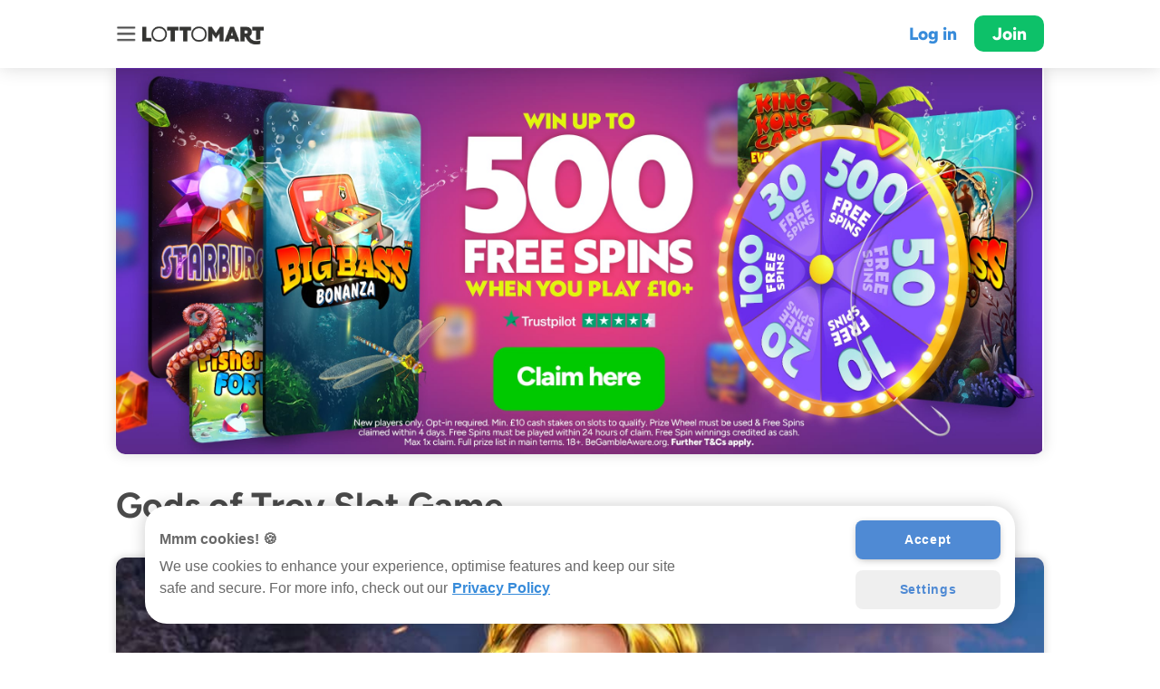

--- FILE ---
content_type: text/html
request_url: https://lottomart.com/en-gb/games/gods-of-troy
body_size: 9192
content:

<!doctype html>
<html lang="en-gb">

<head>

    <title>Gods of Troy Slot | Play Online at Lottomart Games   </title>

	<meta charset="utf-8">
	<meta property="og:image" content="https://storage.googleapis.com/kickthe/assets/images/seo/home/og-image.jpg" >
	<meta property="og:type" content="website" >
	<meta property="og:site_name" content="Lottomart" >
	<meta name="google-site-verification" content="yYfvMYqiVwUwtlKw0LPWRxGx_gmXN7a2OlQ-sTPwc-4" >
	<meta name="viewport" content="width=device-width, initial-scale=1.0, viewport-fit=cover" user-scalable="no" >
	<meta name="HandheldFriendly" content="True" >
	<meta property="og:title" content="Play Gods of Troy Slot | Online Slots | Lottomart Games   " >
	<meta name="description" content="Play Gods of Troy at Lottomart™! New players can spin our Prize Wheel to win up to 500 Free Spins ✅ Enjoy 4,000+ Games ✅ Play safely ✅." >
	<meta name="robots" content="index, follow" >
	<meta property="og:url" content="https://lottomart.com/en-gb/games/gods-of-troy" >
	<meta property="og:description" content="Play Gods of Troy at Lottomart™! New players can spin our Prize Wheel to win up to 500 Free Spins ✅ Enjoy 4,000+ Games ✅ Play safely ✅." >
	<meta name="facebook-domain-verification" content="rhzd26l0toph79elhgmp4zbsp7ivrr" >



    <link rel="canonical" href="https://lottomart.com/en-gb/games/gods-of-troy"> 
	<link rel="manifest" href="/en-gb/manifest.json">
	<link rel="shortcut icon" href="https://storage.googleapis.com/kickthe/assets/images/seo/icons/lottomart-favicon.png" type="image/png" />
	<link rel="stylesheet" href="/en-gb/style.min.css" type="text/css">

	<script async language="javascript" src="/en-gb/script.min.js"></script>
    
<!-- OneTrust Cookies Consent Notice start for lottomart.com -->
<script type="text/javascript" src="https://cdn.cookielaw.org/consent/019686a2-8885-754b-bd51-3cb2dd60ffef/OtAutoBlock.js" ></script>
<script src="https://cdn.cookielaw.org/scripttemplates/otSDKStub.js"  type="text/javascript" charset="UTF-8" data-domain-script="019686a2-8885-754b-bd51-3cb2dd60ffef" ></script>
<script type="text/javascript">
function OptanonWrapper() { }
</script>
<!-- OneTrust Cookies Consent Notice end for lottomart.com -->
    <!-- Google Tag Manager -->
    <script>

        const gPID = 'GTM-W2JFZ2M';
        const gBID = 'GTM-WSMML8G';
        var gID = (window.location.hostname == 'lottomart.com' || window.location.hostname == 'www.lottomart.com')? gPID : gBID;

        (function(w, d, s, l, i) {
            w[l] = w[l] || [];
            w[l].push({'gtm.start': new Date().getTime(),
                event: 'gtm.js'
            });
            var f = d.getElementsByTagName(s)[0],
                j = d.createElement(s),
                dl = l != 'dataLayer' ? ' & l = '+l : '';
            j.async = true;
            j.src = 'https://www.googletagmanager.com/gtm.js?id='+i+dl;f.parentNode.insertBefore(j,f);
        })(window, document, 'script', 'dataLayer', gID);

    </script>
    <!-- End Google Tag Manager -->        
    <!-- Facebook Pixel Code -->
    <script>
        ! function(f, b, e, v, n, t, s) {
            if (f.fbq) return;
            n = f.fbq = function() {
                n.callMethod ?
                    n.callMethod.apply(n, arguments) : n.queue.push(arguments)
            };
            if (!f._fbq) f._fbq = n;
            n.push = n;
            n.loaded = !0;
            n.version = '2.0';
            n.queue = [];
            t = b.createElement(e);
            t.async = !0;
            t.src = v;
            s = b.getElementsByTagName(e)[0];
            s.parentNode.insertBefore(t, s)
        }(window, document, 'script',
            'https://connect.facebook.net/en_US/fbevents.js');
        fbq('init', '354697741946713');
        fbq('track', 'PageView');
    </script>
    <noscript>
        <img height="1" width="1" src="https://www.facebook.com/tr?id=354697741946713&ev=PageView
            &noscript=1" />
    </noscript>
    <!-- End Facebook Pixel Code -->
<!-- Adalyser -->
<script>
	(function(clientId) {
		if(window["__adal_disable_" + clientId]) { return; }
		(function(windowAlias, documentAlias, trackerName) {
			if (!windowAlias[trackerName]) {
				windowAlias.GlobalAdalyserNamespace = windowAlias.GlobalAdalyserNamespace
						|| [];
				windowAlias.GlobalAdalyserNamespace.push(trackerName);
				windowAlias[trackerName] = function() {
					(windowAlias[trackerName].q = windowAlias[trackerName].q || []).push(arguments)
				};
				windowAlias[trackerName].q = windowAlias[trackerName].q || [];
				var nel = documentAlias.createElement("script"),
					fel = documentAlias.getElementsByTagName("script")[0];
				nel.async = 1;
				nel.src = "//c0.adalyser.com/adalyser.js?cid=" + clientId;
				fel.parentNode.insertBefore(nel, fel)
			}
		}(window, document, "adalyserTracker"));
		window.adalyserTracker("create", {
			campaignCookieTimeout: 15552000,
			conversionCookieTimeout: 604800,
			clientId: clientId,
			trafficSourceInternalReferrers: [
				"^(.*\\.)?lottomart.*$"
			]
		});
		window.adalyserTracker("trackSession", "lce1");
	})("lottomart");
</script>
<!-- END Adalyser -->
<!-- Amplitude -->
<script>
    // Wait for the DOM to be fully loaded before initializing Amplitude
    document.addEventListener('DOMContentLoaded', async () => {
        try {
            await loadAmplitude();
            initApp();
        } catch (error) {
            console.error(error);
        }
    });

    // Function to load the Amplitude script asynchronously
    const loadAmplitude = async () => {
        return new Promise((resolve, reject) => {
            const script = document.createElement('script');
            script.type = 'text/javascript';
            script.async = true;
            script.src = 'https://cdn.amplitude.com/libs/amplitude-8.4.0-min.gz.js';
            script.crossOrigin = 'anonymous';
            script.onload = resolve;
            script.onerror = () => reject(new Error('Failed to load Amplitude script'));
            document.head.appendChild(script);
        });
    };

    // Function to initialize the application and set up event logging
    const initApp = () => {
        // Initialize Amplitude with the API key
        amplitude.getInstance().init('755f20a179afa0a6a7f2626c751b897b');
        
        // Log PAGE_VISIT event
        logPageVisit();

        // Attach event listeners to elements with data-event attribute
        const buttons = document.querySelectorAll('a[data-event]');
        buttons.forEach(button => {
            button.addEventListener('click', handleButtonClick);
        });
    };

    // Function to log a PAGE_VISIT event
    const logPageVisit = () => {
        const fullUrl = window.location.href;
        const urlObject = new URL(fullUrl);
        
    	// Extract pathname and remove leading and trailing slashes
    	const pageUrl = urlObject.pathname.replace(/^\/|\/$/g, '');
        const pageType = fullUrl.includes('promo') ? 'promo' : 'seo';
        const utmParams = extractUTMParameters(fullUrl);
        const referringDomain = document.referrer ? new URL(document.referrer).hostname : 'direct';
        const referringPage = document.referrer || 'direct';

        // Create an object with event properties
        const eventProperties = {
            page_type: pageType,
            page_url: pageUrl,
            ...utmParams,
            referring_domain: referringDomain,
            referring_page: referringPage
        };

        // Log the PAGE_VISIT event to Amplitude
        logEvent('PAGE_VISIT', eventProperties);
    };

    // Function to log events to Amplitude
    const logEvent = (eventName, eventData = {}) => {
        amplitude.getInstance().logEvent(eventName, eventData);
    };

    // Function to handle button clicks and log events
    const handleButtonClick = (event) => {
        const button = event.currentTarget;
        const eventName = button.getAttribute('data-event');
        if (eventName) {
            const href = button.getAttribute('href');
            const utmParams = extractUTMParameters(href);
            logEvent(eventName, utmParams);
        }
    };

    // Function to extract UTM parameters from a URL
    const extractUTMParameters = (url) => {
        const urlParams = new URLSearchParams(url.split('?')[1]);
        const utmParams = {};
        const paramNames = [
            'utm_source', 'utm_medium', 'utm_campaign', 'utm_term', 'utm_content', 'utm_other', 'utm_set',
            'inbound_referrer', 'version', 'showIgnore'
        ];
        paramNames.forEach(param => {
            if (urlParams.has(param)) {
                utmParams[param] = urlParams.get(param);
            }
        });
        return utmParams;
    };
</script>
<!-- END Amplitude -->

    
<!-- SEO_Ahrefs -->
<script>
(function (w, d, t, src, key) {
  var script = d.createElement(t);
  script.src = src;
  script.async = true;
  script.setAttribute('data-key', key);
  var firstScript = d.getElementsByTagName(t)[0];
  firstScript.parentNode.insertBefore(script, firstScript);
})(window, document, 'script', 'https://analytics.ahrefs.com/analytics.js', 'yR264UWQR+QUkXI412+FAg');
</script>
<!-- End SEO_Ahrefs -->    
<!-- SEO_amazon Amazon Advertising Code with PageView-->
<script>
!function(w,d,s,t,a){if(w.amzn)return;w.amzn=a=function(){w.amzn.q.push([arguments,(new Date).getTime()])};a.q=[];a.version="0.0";s=d.createElement("script");s.src="https://c.amazon-adsystem.com/aat/amzn.js";s.id="amzn-pixel";s.async=true;t=d.getElementsByTagName("script")[0];t.parentNode.insertBefore(s,t)}(window,document);
amzn("setRegion", "EU");
amzn("addTag", "f9f04591-61eb-40cd-a18f-1ee062f0aa8a");
amzn("trackEvent", "PageView");
</script>
<!-- END SEO_amazon Amazon Advertising Code with PageView-->    
<!-- TrafficGuard Integration -->
<script>
    var dataTrafficGuard = dataTrafficGuard || [];
    dataTrafficGuard.push(['property_group_id', 'tg-g-021031-001']);
    dataTrafficGuard.push(['event','pageview']);
    (function() {var tg = document.createElement('script'); tg.type = 'text/javascript'; tg.async = true; tg.src = '//tgtag.io/tg.js?pid=tg-g-021031-001';var s = document.getElementsByTagName('script')[0];s.parentNode.insertBefore(tg, s);})();
</script>
<noscript><img src="//p.tgtag.io/event?property_group_id=tg-g-021031-001&event_name=pageview&no_script=1" width="1" height="1" border="0"/></noscript>
<!-- TrafficGuard End-->
</head>

<body>


<nav id="nav">
    <div class="wrap">

        <details open>
            <summary>Games</summary>
            <div class="links">
                <div><a href="/en-gb/slots" data-append="true" data-utm="true">Slots</a></div>
                <div><a href="/en-gb/live-casino" data-append="true" data-utm="true">Live Casino</a></div>
                <div><a href="/en-gb/live-casino-game-shows" data-append="true" data-utm="true">Live Game Shows</a></div>
                <div><a href="/en-gb/table" data-append="true" data-utm="true">Table Games</a></div>
                <div><a href="/en-gb/roulette" data-append="true" data-utm="true">Roulette</a></div>
                <div><a href="/en-gb/blackjack" data-append="true" data-utm="true">Blackjack</a></div>
                <div><a href="/en-gb/baccarat" data-append="true" data-utm="true">Baccarat</a></div>
                <div><a href="/en-gb/megaways" data-append="true" data-utm="true">Megaways</a></div>
                <div><a href="/en-gb/jackpot-king-slot-games" data-append="true" data-utm="true">Jackpot King</a></div>
                <div><a href="/en-gb/rapid-fire-jackpot-slots" data-append="true" data-utm="true">Rapid Fire</a></div>
                <div><a href="/en-gb/lotsaloot-jackpot-slots" data-append="true" data-utm="true">Lotsaloot</a></div>
                <div><a href="/en-gb/slingo" data-append="true" data-utm="true">Slingo</a></div>
                <div><a href="/en-gb/crash-games" data-append="true" data-utm="true">Crash Games</a></div>
                <div><a href="/en-gb/jackpots" data-append="true" data-utm="true">Jackpots</a></div>
                <div><a href="/en-gb/instants" data-append="true" data-utm="true">Instants</a></div>
                <div><a href="/en-gb/new" data-append="true" data-utm="true">New</a></div>
                <div><a href="/en-gb/online-casino" data-append="true" data-utm="true">Online Casino</a></div>
                <div><a href="/en-gb/games" data-append="true" data-utm="true">All Games</a></div>
            </div>
        </details>
        
<details open>
    <summary>Lotteries</summary>
    <div class="links">

        <div><a href="/en-gb/lotto" data-append="true"
                data-utm="true">Online Lotto</a></div>

            <div><a href="/en-gb/lotto/cash4life" data-append="true"
                    data-utm="true">Cash4Life</a></div>
            <div><a href="/en-gb/lotto/eurojackpot" data-append="true"
                    data-utm="true">EuroJackpot</a></div>
            <div><a href="/en-gb/lotto/euromillions" data-append="true"
                    data-utm="true">EuroMillions</a></div>
            <div><a href="/en-gb/lotto/irish-lotto" data-append="true"
                    data-utm="true">Irish Lotto</a></div>
            <div><a href="/en-gb/lotto/mega-millions" data-append="true"
                    data-utm="true">Mega Millions</a></div>
            <div><a href="/en-gb/lotto/mini-lotto" data-append="true"
                    data-utm="true">Mini Lotto</a></div>
            <div><a href="/en-gb/lotto/quick-lotto" data-append="true"
                    data-utm="true">Quick Lotto</a></div>
            <div><a href="/en-gb/lotto/quick-lotto-plus" data-append="true"
                    data-utm="true">Quick Lotto Plus</a></div>
            <div><a href="/en-gb/lotto/super-enalotto" data-append="true"
                    data-utm="true">Super Enalotto</a></div>
            <div><a href="/en-gb/lotto/us-powerball" data-append="true"
                    data-utm="true">US Powerball</a></div>

    </div>
</details>
        
<details open>
    <summary>Scratch Cards</summary>
    <div class="links">

        <div><a href="/en-gb/scratchcards" data-append="true"
                data-utm="true">Online Scratch Cards</a></div>



    </div>
</details>
        
        <details open>
            <summary>App</summary>
            <div class="links">
                <div><a href="https://app.appsflyer.com/id1441888111" data-append="true">Get app for Apple</a></div>
                <div><a href="https://app.appsflyer.com/com.lottomart.lottery.bet" data-append="true">Get app for
                        Android</a></div>
            </div>
        </details>

        <details open>
            <summary>General</summary>
            <div class="links">
                <div><a href="/en-gb/responsible-gaming" data-append="true" data-utm="true">Play Sense</a></div>
                <div><a href="/en-gb/fair-play" data-append="true" data-utm="true">Fair Play</a></div>
                <div><a href="/en-gb/contact" data-append="true" data-utm="true">Support</a></div>
                <div><a href="/en-gb/careers" data-append="true" data-utm="true">Careers</a></div>
                <div><a href="/en-gb/terms" data-append="true" data-utm="true">Terms &amp; Conditions</a></div>
                <div><a href="/en-gb/protection" data-append="true" data-utm="true">Funds Protection Policy</a>
                </div>
                <div><a href="/en-gb/complaints" data-append="true" data-utm="true">Complaints Procedure</a></div>
                <div><a href="/en-gb/privacy" data-append="true" data-utm="true">Privacy Policy</a></div>
                <div><a href="/en-gb/promotions" data-append="true" data-utm="true">Promotions</a></div>
                <div><a href="/en-gb/slot-game-providers" data-append="true" data-utm="true">Slot Game Providers</a></div>
                <div><a href="/en-gb/slot-themes" data-append="true" data-utm="true">Slot Themes</a></div>
                <div><a href="/en-gb/slot-features" data-append="true" data-utm="true">Slot Features</a></div>
                <div><a href="/en-gb/demos" data-append="true" data-utm="true">Demo Slots</a></div>
                <div><a href="/en-gb/mobile-casino" data-append="true" data-utm="true">Mobile Casino</a></div>
                <div><a href="https://blog.lottomart.com/" data-append="true" data-utm="true">Blog</a></div>
            </div>
        </details>
        
    </div>
</nav>

<div id="wrapper">

    <div id="overlay" class="menu-button"></div>

<!-- Header -->
<header id="header" class="permanent"  >
    <div class="wrap">
        <div class="content">
            <div class="menu menu-button"></div>
            <a href="/en-gb/" class="logo-new" data-utm="true" data-append="true"></a>

                <a href="/app?link=universal&value=login" class="login" data-utm="true" data-append="true">Log in</a>
                <a href="/app?link=universal&value=join" class="join" data-utm="true" data-append="true">Join</a>
        </div>
    </div>    
</header>


    <article id="article">
        <div class="wrap">

<section id="landing" style="background: none; border: none;">
    <div class="wrap">
        <div class="snap">
                <style>
                    #landing .snap a {
                        display: block;
                        width: 100%;
                        background-image: url(https://storage.googleapis.com/kickthe/assets/images/marketing/2025/BDS-3994-OrganicWO-Wheel-OnSite/hero-GBP.jpg);
                        background-repeat: no-repeat;
                        background-size: contain;
                        padding-bottom: 80%;
                    }

                    @media (orientation: landscape) {
                        #landing .snap a {
                            display: block;
                            width: 100%;
                            background-image: url(https://storage.googleapis.com/kickthe/assets/images/marketing/2025/BDS-3994-OrganicWO-Wheel-OnSite/desktop-GBP.jpg);
                            background-repeat: no-repeat;
                            background-size: contain;
                            padding-bottom: 41.6666667%;
                            border-radius: 0 0 10px 10px;
                            box-shadow: 0 0 15px rgba(0,0,0,0.15);
                        }
                    }
                </style>
                    <a href="https://lottomart.com/app?link=universal&value=dl/8538&utm_term=prizewheel_stake10_500fs_generic" data-append="true" data-utm="true"></a>
        </div>
    </div>
</section>

            <div class="content" id="content">
                    <h1>Gods of Troy Slot Game
</h1>

<picture>
    <img src="https://storage.googleapis.com/kickthe/assets/images/games/gods-of-troy-redtiger/gb/gbp/tile_large.jpg" alt="Gods of Troy Cover Image">
</picture>

 
<p></p>

<h2>Gods of Troy Slot Introduction</h2>

<p>The Trojan War, which lasted for 10 long years and saw the participation of countless Greek and Trojan heroes, is not the most popular subject for a Greek mythology-themed slot, but that's the premise behind Red Tiger's <b>Gods of Troy</b>, the <a href="https://lottomart.com/en-gb/slots">online slot game</a> released in August 2022!</p>


<h2>Gods of Troy Game Details</h2>

<div class="entity-details">
    <!--
    <div class="preview">
        <picture>
            <img src="https://storage.googleapis.com/kickthe/assets/images/games/gods-of-troy-redtiger/gb/gbp/preview.jpg">
        </picture>
    </div>
    -->
    <div class="stats">
        <dl>
            <div class="col">
                <dt>RTP (Return to Player):</dt>
                <dd>93.15%</dd>

                <dt>Min / Max Bet:</dt>
                <dd>£0.10 / £5.00</dd>

                <dt>Hit Rate:</dt>
                <dd class="hit-rate">1 in 7.2</dd>
            </div>

            <div class="col">
                <dt>Volatility:</dt>
                <dd>Medium</dd>

                <dt>Auto Play:</dt>
                <dd>No</dd>

                <dt>Diamonds per &#163;:</dt>
                <dd>Min. 1,200</dd>
            </div>
        </dl>
        <div>
            Features Progressive Jackpots, Collectibles & Meters, Special Symbols, Wilds, Transforming Wilds, Scatter Symbols, Free Spins, Bonus Wheel, Free Spins Retrigger
        </div>
    </div>
</div>


<h2>Gods of Troy Game Background</h2>

<p>Established in 2014, Isle of Man-based Red Tiger presides over a large library of online slots and jackpot games. Some of their most popular games to date include the mining-themed <a href="/en-gb/games/dynamite-riches-megaways">Dynamite Riches Megaways</a>, conquistador-themed <a href="/en-gb/games/gonzos-quest-megaways">Gonzo's Quest Megaways</a> and the fantasy-themed <a href="/en-gb/games/dragons-fire-megaways">Dragon's Fire Megaways</a>, among many others!</p>

<h2>Gods of Troy Game Design</h2>

<p>Gods of Troy is a 5-reel, 4-row <a href="https://lottomart.com/en-gb/games">online casino game</a> with 20 paylines and a potential maximum win of 6,157x the stake. The aim is to land winning symbol combinations with the help of the slot's various bonus features and symbols.</p>

<p> Gods of Troy has a brilliant audio-visual presentation, beginning with the fiery intro. The action occurs on a Trojan beachhead. The sky is dark and ominous. The left side of the reels shows a mountain with a dark forest below it. The bottom left reveals part of the Trojan Horse behind a tree. The occasional ship sails across the sea behind the reels. In the middle, two armies are going head to head while a thin mist drifts from left to right. The game grid (encased in a classical Greek building with columns) occupies the centre of the screen; the reels have a gold outline alongside a studded blue one. Symbols comprise glittering playing cards, objects based on the Trojan War, and more. The glittering game logo sits in the top centre of the grid.</p>

<p>The music is almost mournful and accompanied by the sounds of armies marching in the background, gushing water, and more. Also, accompanying the action are the usual ambient audio effects when spinning the reels, landing symbol combinations, unlocking features, etc.</p>

<h2>Gods of Troy Slot Mobile</h2>

<p>Gods of Troy - like all the online games on the <a href="/en-gb/">Lottomart casino</a> site is fully mobile-compatible and playable on multiple devices: desktops, laptops, tablets, and smartphones using a safe and secure internet connection or mobile data.</p>

<h2>Gods of Troy Slot Symbols</h2>

<p>The low-value symbols are the 10 - A playing cards; these payout 0.8x - 1.8 the stake for 5-of-a-kind on the reels. The mid-value symbols comprise horns, vases, chariots and helmets; these have a 2x - 5x the stake payout for the same. The highest-paying symbol in the game is Helen of Troy; she pays out 10x the stake for 5-of-a-kind on the reels. Helen can also appear fully stacked on the reels.</p>

<p>The Gods of Troy slot has its bonus symbols. The first is the gold shield Wild symbol; this substitutes for all paying symbols and pays 10x the stake for 5-of-a-kind on the reels. Wilds get created via a special method detailed below. The second is the Troy Spins Scatter symbol that triggers the Free Spins feature.</p> 

<h2>Gods of Troy Slot Bonus Features</h2>

<p>The online slot features two bonus rounds centred around the Greek mythology theme.</p>

<strong>Shield & Wreath</strong>

<p>Gold shield symbols may land in view on the reels, each leaving behind a golden wreath; this turns into a Wild at the end of every tenth spin. Wilds then substitute for all paying symbols. The sky also turns a burning orange when this happens. </p>

<strong>Wrath of Gods</strong>

<p>Two reels are randomly selected to synchronise with high-paying symbols on any spin.</p>

<strong>Troy Spins</strong>

<p>Landing 3+ Scatter symbols in view triggers the feature. Players then spin a wheel that calculates the starting number of free spins and Wilds in the bonus round. The number of Scatters that triggered the feature determines the actual number of spins and Wilds:</p>

<ul>
<li>3 Scatters = up to 15 spins + maximum 10 Wilds.</li>
<li>4 Scatters = up to 25 spins + maximum 12 Wilds.</li>
<li>5 Scatters = up to 50 spins + maximum 15 Wilds.</li>
</ul>

<p>Wilds can change position during the feature while landing a Scatter in view awards extra free spins.</p> 

<h2>Gods of Troy Slot Summary</h2>

<p>Gods of Troy takes a slightly different tack when tackling the Greek mythology theme, with Red Tiger opting to set it during the Trojan War - a welcome change to focusing on the Olympic pantheon (despite the slot's name). In doing so, Gods of Troy blends a fantastic audio-visual presentation with fun gameplay mechanics and exciting bonus features that showcase a unique way of creating Wilds!</p>

<p>Enjoy mythology-themed slots? If so, we also recommend Pragmatic Play's <a href="/en-gb/games/gates-of-olympus">Gates of Olympus</a> and <a href="/en-gb/games/amazing-link-zeus">Amazing Link Zeus slot</a>!</p>

<h2>Safer Gaming</h2>

<p>This is a real money gambling site. Please keep your play safe and fun at all times and only bet what you can afford.</p>

<h2>Play Gods of Troy at Lottomart Games</h2>

<p>Battle is joined in Red Tiger's Gods of Troy! Join Zeus, Poseidon and Hades in their battle against their mortal enemy, Cronus! If you are a new Lottomart UK customer, you can access our generous Prize Wheel welcome bonus! New customers can win up to 500 free spins spinning our Prize Wheel! 18+, terms apply. If you join and play £10+ you can spin our Prize Wheel to win up to 500 free spins!</p>
<p>Opt in required. £10 cash stakes on slots to qualify. Prize wheel must be used & Free Spins claimed within 4 days. Free Spins must be played within 24 hours of claim. Free Spin winnings credited as cash. Max 1x claim. Full prize list in main terms. Terms below.</p>



<script>
    document.addEventListener("DOMContentLoaded", function () {
        const hitRateElement = document.querySelector(".hit-rate");
        if (hitRateElement) {
            const hitRateValue = parseFloat(hitRateElement.textContent.replace("1 in ", ""));
            if (hitRateValue === 0.0) {
                hitRateElement.textContent = "Unavailable";
            }
        }
    });
</script>


                <!-- welcome offer terms -->
        <p>
            <a href="/support/23309422294684/?utm_term=prizewheel_stake10_500fs_generic" data-append="true" data-utm="true">View full Prize Wheel Welcome Offer Terms and Conditions &RightArrow;</a>
        </p>

            </div>

        </div>
    </article>

<section id="download" class="block dark">
    <div class="wrap">

        <div class="top">
            &nbsp;
        </div>
        <div class="main">
            <div class="content">
                <h2><b>Join today</b><br> &amp; claim your welcome offer!</h2>
                <div class="getapp">
                        <div class="web button">
                            <a href="https://lottomart.com/app?link=universal&value=join" data-append="true" data-utm="true">Join</a>
                        </div>
                        <div class="login button">
                            <a href="https://lottomart.com/app?link=universal&value=login" data-append="true" data-utm="true">Log in</a>
                        </div>
                    <div class="ios badge">
                        <a href="https://app.appsflyer.com/id1441888111" data-append="true"><img
                                    src="https://storage.googleapis.com/kickthe/assets/images/seo/home/badge-appstore-mini.png" alt="Apple Appstore Badge"></a>
                    </div>
                    <div class="android badge">
                        <a href="https://app.appsflyer.com/com.lottomart.lottery.bet" data-append="true"><img
                                    src="https://storage.googleapis.com/kickthe/assets/images/seo/home/badge-googleplay-mini.png" alt="Google Play Badge"></a>
                    </div>
                </div>
                <p>Lottomart is available for iOS in the App Store, Android in Google Play, and in the browser (Safari & Chrome) for mobile, tablet, and desktop.</p>
            </div>
        </div>
        <div class="bottom">
        </div>

    </div>

    <div class="art"></div>
</section>

    <div class="ticket"></div>

<footer>
    <div class="wrap">
        <nav>

                   <div class="links">
                    <div><a href="/en-gb/responsible-gaming" data-append="true" data-utm="true">Play Sense</a></div>
                    <div><a href="/en-gb/fair-play" data-append="true" data-utm="true">Fair Play</a></div>
                    <div><a href="/en-gb/contact" data-append="true" data-utm="true">Support</a></div>
                    <div><a href="/en-gb/careers" data-append="true" data-utm="true">Careers</a></div>
                    <div><a href="/en-gb/terms" data-append="true" data-utm="true">Terms &amp; Conditions</a></div>
                    <div><a href="/en-gb/protection" data-append="true" data-utm="true">Funds Protection Policy</a></div>
                    <div><a href="/en-gb/complaints" data-append="true" data-utm="true">Complaints Procedure</a></div>
                    <div><a href="/en-gb/privacy" data-append="true" data-utm="true">Privacy Policy</a></div>
                    <div><a href="/en-gb/about-us" data-append="true" data-utm="true">About Us</a></div>
                    <div><a href="/en-gb/authors" data-append="true" data-utm="true">Authors</a></div>
                    <div><a href="/en-gb/guides" data-append="true" data-utm="true">Guides</a></div>
                </div>
            </details>
            
        </nav>

		<div style="border-bottom: 1px solid #dddddd">
            <div class="icons">
                <div>
        			<div class="plus18"></div>
                </div>
                <div>
                	<a href="https://www.gamblingcommission.gov.uk/public-register/business/detail/51833" target="_blank">
                    	<div class="ukgc"></div>
               	 	</a>
                </div>
                <div>
                    <div class="gib"></div>
                </div>
                <div>
                	<a href="https://www.gambleaware.org" target="_blank" rel='noopener noreferrer'>
                        <div class="gambleaware"></div>
                	</a>
                </div>
                <div>
                	<a href="https://www.gamstop.co.uk" target="_blank">
                        <div class="gamstop"></div>
                	</a>
                </div>
                <div>
                	<div class="secure"></div>
                </div>
            </div>
        </div>
        
        <div>
            <div class="licences">
                <p>
                    Lottomart is operated by Maple International Ventures Limited,
                    registered in Gibraltar at Suite 23, Portland House. Company No. 115236.
                </p>
                <p>
                    Maple International Ventures Limited is licensed by the Government of Gibraltar and regulated by the
                    <a href="https://www.gibraltar.gov.gi/finance-gaming-and-regulations/remote-gambling" target="_blank">
                    	Gibraltar Gambling Commissioner</a> (Licences:
                    <a href="https://www.gibraltar.gov.gi/finance-gaming-and-regulations/remote-gambling#ancla2"
                       target="_blank">RGL 109 &amp; 110</a>). Maple International Ventures Limited is licensed and
                    regulated in Great Britain by the Gambling Commission under account number
                    <a href="https://registers.gamblingcommission.gov.uk/51833" target="_blank">51833</a>.
                </p>
            </div>
            <div class="responsible-gaming">
            	<p>
                	Learn more about the measures we and our supplier partners take to keep games fair for everyone</a>.
                </p>
                <p>
                    This is a real-money gambling app. Please play responsibly and only bet
                    what you can afford. Gambling can be addictive; learn to recognise the signs
                    and get support by calling
                    <a href="call:+44 808 8020 133">+44&nbsp;808&nbsp;8020&nbsp;133</a> or visiting
                    <a href="https://www.begambleaware.org" target="_blank">BeGambleAware.org</a>
                </p>
                <p>
                    Copyright © 2026, Maple International Ventures Limited. All rights reserved. EuroMillions is the trademark of Services aux Loteries en Europe. Maple International Ventures Limited is not connected to, or affiliated with, any lottery body or organisation.
                </p>
            </div>
        </div>

    </div>
    
</footer>

</div>

<script defer src="https://static.cloudflareinsights.com/beacon.min.js/vcd15cbe7772f49c399c6a5babf22c1241717689176015" integrity="sha512-ZpsOmlRQV6y907TI0dKBHq9Md29nnaEIPlkf84rnaERnq6zvWvPUqr2ft8M1aS28oN72PdrCzSjY4U6VaAw1EQ==" data-cf-beacon='{"version":"2024.11.0","token":"5ac35f0c36ef4841ab6790b539e7058f","server_timing":{"name":{"cfCacheStatus":true,"cfEdge":true,"cfExtPri":true,"cfL4":true,"cfOrigin":true,"cfSpeedBrain":true},"location_startswith":null}}' crossorigin="anonymous"></script>
</body>

</html>


--- FILE ---
content_type: text/css
request_url: https://lottomart.com/en-gb/style.min.css
body_size: 9971
content:
/** Fonts **/
@font-face {
    font-family: 'Lottomart Standard Font';
    src: url('https://storage.googleapis.com/kickthe/assets/images/seo/fonts/figtree-variablefont_wght.ttf');
    font-display: swap;
    font-weight: 300 900;
}

/** Reset & variables **/
* {
    font-family: 'Lottomart Standard Font', -apple-system, BlinkMacSystemFont, 'Segoe UI', Roboto, Oxygen, Ubuntu, Cantarell, 'Open Sans', 'Helvetica Neue', sans-serif;
    font-weight: 300;
    outline: none;
    padding: 0;
    margin: 0;
}

/**
------------------------------------------------------------------------------------
GENERAL DECLARATIONS
------------------------------------------------------------------------------------ **/

/* CHANGE: html { height: 100%; width: 100%; position: relative; -webkit-text-size-adjust: 100%; } */
html {
    min-height: 100%;
    display: flex;
    width: 100%;
    position: relative;
    -webkit-text-size-adjust: 100%;
}
/* CHANGE: body { height: 100%; width: 100%; } */
body {
    flex: 1;
}
body.lock {
    overflow: hidden;
}
b {
    font-weight: bold;
}
a {
    color: #378BDA;
    font-weight: bold;
    text-decoration: none;
}
a.button {
    font-weight: bold;
    display: inline-block;
    background: #efefef;
    color: #378BDA;
    cursor: pointer;
    border-radius: 1.5vh;
    height: 6vh;
    line-height: 6vh;
    padding: 0 3vh;
    font-size: 2.5vh;
}
a.cta {
    background-color: #00c45e;
    color: #ffffff;
}
.nodisplay {
    display: none;
}

#wrapper {
    min-height: 100%;
    width: 100%;
    transition-property: margin-left;
    transition-duration: 300ms;
    position: absolute;
    background: #ffffff;
}
#wrapper.slide {
    margin-left: 300px;
    -webkit-overflow-scrolling: none;
    overflow: initial;
}
#wrapper #overlay {
    display: none;
}
#wrapper.slide #overlay {
    display: block;
    position: fixed;
    overflow: hidden;
    -webkit-overflow-scrolling: none;
    left: 300px;
    right: 0;
    top: 0;
    bottom: 0;
    z-index: 1000;
}

/* General navigation */
nav details {
}
nav details:last-child {
    padding-bottom: 0;
}
nav summary:first-child {
    padding-top: 0;
}
nav summary:last-child {
    padding-bottom: 0;
}
nav summary {
    font-weight: 800;
    font-size: calc(1.5vh + 10px);
    padding-bottom: calc(10px + 1vh);
    cursor: pointer;
}
nav summary::-webkit-details-marker {
    display: none;
}
nav .links {
    margin: 0;
    column-count: 2;
    column-gap: 6vh;
    margin-bottom: calc(10px + 2.5vh);
    -webkit-column-break-inside: avoid;
    page-break-inside: avoid;
    break-inside: avoid;
}
nav .links div {
    margin: 0 0 1vh 0;
}
nav .links div a {
    overflow: hidden;
    width: 100%;
    text-overflow: ellipsis;
    white-space: nowrap;
    display: block;
    -webkit-transform: translateX(0);
    -moz-transform: translateX(0);
    transform: translateX(0);
}
nav .links .twitter {
    background: url('https://storage.googleapis.com/kickthe/assets/images/seo/home/social-twitter.png') no-repeat 0 50%;
    background-size: contain;
    padding-left: calc(14px + 2vh);
}
nav .links .facebook {
    background: url('https://storage.googleapis.com/kickthe/assets/images/seo/home/social-facebook.png') no-repeat 0 50%;
    background-size: contain;
    padding-left: calc(14px + 2vh);
}

/* Main navigation */
#nav {
    position: fixed;
    padding: env(safe-area-inset-top) env(safe-area-inset-right) env(safe-area-inset-bottom) env(safe-area-inset-left);
    opacity: 0;
    overflow-y: scroll;
    bottom: 0;
    top: 0;
    left: -50px;
    right: 20%;
    z-index: 0;
    box-shadow: -30px 0 30px -30px rgba(0, 0, 0, 0.25) inset;
    background: #462678 /*url('https://storage.googleapis.com/kickthe/assets/images/seo/home/pattern-wave.png') no-repeat 0 0*/;
    background-size: cover;
    transition-property: opacity, left;
    transition-duration: 300ms;
}
#nav > div:first-child {
    padding: calc(20px + 1vh);
}
#nav.slide {
    opacity: 1;
    left: 0;
}
#nav summary {
    color: #ffffff;
}
#nav a {
    color: rgba(255, 255, 255, 0.5);
}
#nav .links {
    column-count: 1;
}

/* Loading overlay when fetching articles */
#loading {
    position: fixed;
    top: 0;
    left: 0;
    right: 0;
    bottom: 0;
    background: #ffffff;
    opacity: 1;
    transition-duration: 500ms;
    transition-property: opacity;
    display: flex;
    flex-flow: row nowrap;
    z-index: 1000;
}
#loading .content {
    align-self: center;
    text-align: center;
    margin: 0 auto;
    padding: 0 5vh;
}
#loading .content .spinner {
    background: url('https://storage.googleapis.com/kickthe/assets/images/seo/home/spinner.png') no-repeat 0 0;
    background-size: contain;
    height: 20vh;
    width: 20vh;
    animation-name: spin;
    animation-duration: 500ms;
    animation-iteration-count: infinite;
    animation-timing-function: linear;
}
#loading .content .message {
    padding-top: 2vh;
    font-size: calc(12px + 1vh);
}
#loading.fade {
    opacity: 0;
}
#loading.hide {
    display: none;
}
@keyframes spin {
    from {
        transform: rotate(0deg);
    }
    to {
        transform: rotate(360deg);
    }
}

/* ERROR-specific styles */
#error {
    display: none;
}
#error .content {
    padding: 4vh;
}
#error p {
    margin-bottom: 1.2vh;
    font-size: calc(10px + 1vh);
}
#error.show {
    display: block;
}

/* Jobs */
#jobs {
}
#jobs .intro {
    font-size: calc(10px + 1vh);
    padding: 4vh;
}
#jobs .content {
    font-size: calc(10px + 1vh);
    padding: 0 4vh 4vh 4vh;
}
#jobs .rbox-opening-li {
    border: none;
    margin-bottom: 1vh;
}
#jobs .rbox-job-fullpage {
    padding: 0 4vh 4vh 4vh;
    font-size: calc(10px + 1vh);
}
#jobs .rbox-job-title {
    line-height: 120%;
    margin-bottom: 0;
    font-size: calc(20px + 1vh);
}
#jobs .rbox-job-shortdesc {
    margin-bottom: 1vh;
}
#jobs li {
    margin-bottom: 1vh;
    margin-left: 0.5vh;
}
#jobs .rbox-opening-position-type {
    margin-bottom: 1vh;
}
#jobs h2 {
    margin-bottom: 1.5vh;
    font-size: calc(16px + 1vh);
}
#jobs .rbox-top-links {
    margin-bottom: 5vh;
}
#jobs .rbox-bottom-links {
    padding-top: 5vh;
}
#jobs .rbox-buttons {
    padding-top: 1vh;
}
#jobs .rbox-btn {
    display: block;
    margin: 0 auto;
    color: #ffffff;
    background: #378BDA;
    font-weight: bold;
    border-radius: calc(5px + 1vh);;
    padding: calc(10px + 1vh);
    border: 0;
    text-shadow: none;
}

/* Cookie overlay */
#cookies {
    position: relative;
    z-index: 250;
    font-size: calc(10px + 1vh);
    display: none;
    border-bottom: 1px solid #dddddd;
    width: 100%;
}
#cookies .content {
    flex: 0;
    padding: calc(10px + 2vh) 4vh;
    margin: env(safe-area-inset-top) env(safe-area-inset-right) 0 env(safe-area-inset-left);
    display: flex;
    flex-flow: row nowrap;
    align-items: center;
    justify-content: space-between;
}
#cookies .content .button {
    padding-left: 2vh;
}
#cookies .content .button a {
    padding: 2vh;
    display: block;
    background: #378BDA;
    border-radius: calc(5px + 1vh);
    color: #ffffff;
    font-size: calc(10px + 1vh);
}
#cookies.show {
    display: block;
}

/* Navigation CTA */
/* CHANGES to #header #header.permanent and #header.scrolled */
#header {
    box-shadow: 0 0 20px rgba(0, 0, 0, 0.15);
    position: -webkit-sticky;
    position: sticky;
    z-index: -100;
    opacity: 0;
    padding: 0 env(safe-area-inset-right) 0 env(safe-area-inset-left);
    transition-property: height;
    transition-duration: 300ms;
    height: 0;
    overflow: hidden;
    left: 0;
    right: 0;
    background: #ffffff;
}
#header.permanent {
    position: -webkit-sticky;
    position: sticky;
    top: 0;
    left: 0;
    right: 0;
    z-index: 100;
    opacity: 1;
    background: #ffffff;
    transition-property: none;
    height: auto;
    overflow: display;
}
#header.scrolled {
    background: #ffffff;
    z-index: 100;
    opacity: 1;
    top: 0;
    height: auto;
    overflow: display;
}
#header h1 {
    opacity: 0;
}
#header .content {
    padding: calc(1vh + 10px);
    display: flex;
    flex-flow: row nowrap;
    align-items: center;
}
#header .content .menu {
    background: url('https://storage.googleapis.com/kickthe/assets/images/seo/home/menu-dark.png') no-repeat 0 50%;
    background-size: contain;
    cursor: pointer;
    display: inline-block;
    height: max(3vh, 18px);
    width: max(3vh, 18px);
    flex-grow: 0;
    margin: 0 1vh 0 0.5vh;
}
#header .content .logo {
    background: url('https://storage.googleapis.com/kickthe/assets/images/seo/home/logo-dark.png') no-repeat 0 50%;
    background-size: contain;
    height: 2.5vh;
    line-height: 100%;
    flex-grow: 1;
    display: inline-block;
}
#header .content .logo-new {
    background: url('https://storage.googleapis.com/kickthe/assets/images/seo/home/logo-dark-new.png') no-repeat 0 50%;
    background-size: contain;
    height: max(3.2vh, 20px);
    line-height: 100%;
    flex-grow: 1;
    display: inline-block;
}
#header .content a {
    font-size: calc(12px + 1vh);
}
#header .content .login {
    flex-grow: 0;
    display: inline-block;
    font-weight: 800;
    padding: 0.5vh 1.5vh;
}
#header .content .join {
    flex-grow: 0;
    display: inline-block;
    background-color: #0DC169;
    border-radius: 10px;
    color: #ffffff;
    font-weight: 800;
    padding: 1vh 1.5vh;
}
#header .content .deposit {
    flex-grow: 0;
    display: inline-block;
    background: #0DC169 url('https://storage.googleapis.com/kickthe/assets/images/seo/home/deposit.png') no-repeat 50% 50%;
    background-size: auto 60%;
    border-radius: 10px;
    color: #ffffff;
    font-weight: 800;
    height: calc(10px + 3.5vh);
    width: calc(10px + 3.5vh);
    padding: 0;
    min-height: 32px;
    min-width: 32px;
}
#header .content .info {
    display: flex;
    flex-direction: column;
    margin-right: 1vh;
}
#header .content .info .balance {
    flex-grow: 1;
    text-align: right;
}
#header .content .info .balance a {
    font-weight: 800;
    font-size: calc(13px + 1vh);
    line-height: calc(10px + 1vh);
}
#header .content .info .label {
    flex-grow: 0;
    color: #777777;
    font-size: calc(10px + 0.5vh);
    line-height: calc(10px + 0.5vh);
    text-align: right;
}

/* Landing block */
#landing {
    font-size: calc(14px + 1vh);
    background: #f9f9f9;
    border-bottom: 1px solid #f5f5f5;
    text-align: center;
}
#landing h1 {
    font-weight: 800;
    padding-bottom: 3vh;
    font-size: calc(24px + 1vh);
    line-height: 100%;
}
#landing h2 {
    font-weight: 600;
    padding: 4vh 0 1vh 0;
}
#landing p {
    padding: 1vh;
}
#landing p.fade {
    padding: 0 3vh 3vh 3vh;
}
#landing .instructions {
    padding: 4vh;
}
#landing .instructions p {
    font-size: calc(10px + 1vh);
}
#landing .snap {
    position: relative;
}


#landing #jackpot {
    text-align: left;
    position: absolute;
    left: 7vw;
    right: auto;
    top: auto;
    bottom: 54.5vw;
    line-height: 100%;
    font-weight: 1000;
    font-size: 18vw;
    text-shadow: 0.7vw 0.7vw rgba(0, 0, 0, 0.5);
    color: #ffffff;
    opacity: 0;
    transition-property: opacity;
    transition-duration: 1000ms;
}
#landing #price {
    margin-top: -3vh;
    padding-bottom: 3vh;
    color: #777777;
    font-size: calc(14px + 0.8vh);
    font-weight: 600;
}
#landing #countdown-container {
    height: 0;
    overflow: hidden;
    opacity: 0;
    padding-top: 3vh;
    transition-property: opacity;
    transition-duration: 1000ms;
}
#landing #countdown {
    text-align: center;
    width: auto;
    display: inline-block;
}
#landing #countdown-label {
    padding-bottom: 1vh;
}
#landing #countdown-container.show {
    height: auto;
    overflow: none;
    opacity: 1;
}
/* #landing #countdown { position: absolute; left: 11vw; bottom: 43vw; opacity: 0; transition-property: opacity; transition-duration: 1000ms; font-family: 'Lottomart Standard Font'; font-weight: 1000; color: #ffffff; } */
/* #landing #countdown.show { opacity: 1; } */
#landing #jackpot.show {
    opacity: 1;
}
#landing .instructions .row div {
    display: inline-block;
    vertical-align: middle;
}
#landing .instructions .row .step {
    font-weight: 800;
    border-radius: 50%;
    background: #FF6527;
    color: #ffffff;
    width: 5vh;
    height: 5vh;
    text-align: center;
    line-height: 5vh;
}
#landing .instructions .row .red {
    background: #EE3644;
}
#landing .instructions .row .blue {
    background: #378BDA;
}
#landing .instructions .row .purple {
    background: #8248DB;
}
#landing .instructions .table {
    margin: 0 auto;
    display: inline-block;
}
#landing .instructions .row {
    padding: 1vh 0;
    width: 100%;
    text-align: left;
}
#landing .instructions .row .label {
    margin-left: 1vh;
}
#landing .instructions .go {
    padding: 3vh 0 4vh 0;
}
#landing .instructions .go a.button {
    font-size: calc(18px + 1vh);
    border-radius: calc(10px + 0.5vh);
    height: calc(44px + 2vh);
    line-height: calc(44px + 2vh);
    padding: 0 calc(20px + 1vh);
}
#landing .snap a {
    display: block;
    width: 100%;
    padding-bottom: 100%;
    background-repeat: 0;
    background-size: contain;
}
#landing.purple {
    background-color: #4c204c;
}
#landing.purple .instructions {
    color: #ffffff;
}
#landing.purple .instructions h1 {
    color: #e1f80d;
}
#landing.purple .instructions h1 .highlight {
    color: #ffffff;
    font-weight: 800;
}
#landing.purple .instructions .step {
    background: #e1f80d;
    color: #591750;
}
#landing.purple .instructions .go a.button.cta {
    background: #01cb01;
}
#landing.purple .instructions .fade {
    color: rgba(255, 255, 255, 0.3);
}

#landing.yellow {
    background-color: #e0f80d;
}
#landing.yellow .instructions {
    color: #521d4e;
}
#landing.yellow .instructions h1 {
    color: #521d4e;
}
#landing.yellow .instructions h1 .highlight {
    color: #8136ff;
    font-weight: 800;
}
#landing.yellow .instructions .step {
    background: #521d4e;
    color: #e1f80d;
}
#landing.yellow .instructions .go a.button.cta {
    background: #01cb01;
}
#landing.yellow .instructions .fade {
    color: rgba(0, 0, 0, 0.3);
}

#landing.bonus-blue {
    background-color: #14F1FB;
}
#landing.bonus-blue .instructions {
    color: #521d4e;
}
#landing.bonus-blue .instructions h1 {
    color: #521d4e;
}
#landing.bonus-blue .instructions h1 .highlight {
    color: #8136ff;
    font-weight: 800;
}
#landing.bonus-blue .instructions .step {
    background: #521d4e;
    color: #14F1FB;
}
#landing.bonus-blue .instructions .go a.button.cta {
    background: #01cb01;
}
#landing.bonus-blue .instructions .fade {
    color: rgba(0, 0, 0, 0.3);
}

#landing.orange-twist {
    background: #FF5D1F;
}
#landing.orange-twist .instructions {
    color: #FFFFFF;
}
#landing.orange-twist .instructions h1 {
    color: #FFFFFF;
}
#landing.orange-twist .instructions h1 .highlight {
    color: #e1f80b;
    font-weight: 800;
}
#landing.orange-twist .instructions .step {
    background: #FFFFFF;
    color: #FF5D1F;
}
#landing.orange-twist .instructions .go a.button.cta {
    background: #01cb01;
}
#landing.orange-twist .instructions .fade {
    color: rgba(0, 0, 0, 0.3);
}


/* Generic blocks */
/* CHANGE: .block { position: relative; display: flex; flex-flow: column nowrap; border-bottom: 1px solid #f5f5f5; height: 100%; }*/
.block {
    position: relative;
    display: flex;
    flex-flow: column nowrap;
    border-bottom: 1px solid #f5f5f5;
    height: 100vh;
}
.block .wrap {
    display: flex;
    flex-flow: column nowrap;
    width: 100%;
    height: 50%;
}
.block .top {
    align-self: flex-start;
    margin: 0 auto;
    width: 100%;
    text-align: center;
    padding-top: 6vh;
}
.block .main {
    align-self: center;
    flex-grow: 1;
    display: flex;
    flex-flow: row nowrap;
    margin: 0 auto;
    width: 100%;
}
.block .bottom {
    align-self: flex-end;
    margin: 0 auto;
    width: 100%;
    height: 8vh;
}
.block .main .content {
    align-self: center;
    text-align: center;
    width: 100%;
}
.block .content .label {
    display: block;
    width: max-content;
    color: #FF5D1F;
    font-weight: bold;
    margin: 0 auto;
    font-size: 1.7vh;
    line-height: 100%;
    margin-top: 5vh;
}
.block .content p {
    display: block;
    color: #bbbbbb;
    font-size: 1.3vh;
    margin: 2vh 10vw 0 10vw;
}
.block .main .content h2 {
    margin: 0 auto;
    text-align: center;
    font-size: 5vh;
    line-height: 95%;
    max-width: 100%;
    font-weight: 400;
    margin-top: 1vh;
    margin-bottom: 2vh;
    color: #4a4a4a;
}
.block .main .content h2 b {
    font-weight: 900;
}
.block .main .content h2 span {
    font-size: 0.6em;
    line-height: 1.5em;
    display: block;
}
.block .bottom {
    margin: 0 auto;
    text-align: center;
    vertical-align: middle;
    padding-bottom: 3vh;
}
.block .bottom div {
    display: inline-block;
    vertical-align: middle;
}
.block .bottom .stack {
    vertical-align: middle;
}
.block .bottom .stack div {
    display: block;
    text-align: left;
}
.block .bottom .icon {
    margin-right: 0.5vh;
    background-size: contain;
    height: 4vh;
    width: 4vh;
}
.block .bottom .logo {
    margin-top: 0.3vh;
    height: 2.5vh;
    width: 12vh;
    background: url('https://storage.googleapis.com/kickthe/assets/images/seo/home/logo-dark.png') no-repeat 0 0;
    background-size: contain;
}
.block .bottom .message {
    font-size: 2vh;
    line-height: 2vh;
    text-align: left;
    opacity: 0.7;
}
.block .art {
    width: 100%;
    position: absolute;
    height: 50%;
    bottom: 0;
    left: 0;
}

/* Block variations */
.light {
    background-image: linear-gradient(to bottom right, #ffffff, #f9f9f9);
}
.dark h2 {
    color: #ffffff;
}

/* Ticket divider at the end of the document */
.ticket {
    background: #8B43E3 url('https://storage.googleapis.com/kickthe/assets/images/seo/home/ticket.png') no-repeat 0 0;
    position: relative;
    background-size: 100% auto;
    width: 100%;
    padding-bottom: 2.6%;
}

/* Legal footer */
footer {
    padding: 0 4vh 0 4vh;
    padding-bottom: env(safe-area-inset-bottom);
    font-size: calc(10px + 1vh);
    color: #4A4A4A;
    position: relative;
    background-color: #ffffff;
    display: block;
}
footer .wrap {
    padding-bottom: 0vh;
}
footer.nonav .wrap {
    padding-bottom: 0;
}
footer .wrap nav {
    padding: 0 0 0 0;
    padding: calc(20px + 1vh) 0 1vh 0;
    border-bottom: 1px solid #dddddd;
}
footer .wrap > div:first-of-type {
    border-bottom: 1px solid #dddddd;
    padding: calc(10px + 1vh) 0;
}
footer .wrap > div:last-of-type {
    padding: calc(20px + 1vh) 0;
}
footer .licences {
    padding-bottom: 1vh;
}
footer p {
    padding-bottom: 1vh;
}
footer .copyright {
    padding: calc(20px + 1vh) 0;
}
footer .icons {
    display: flex;
    flex-flow: row nowrap;
}
footer .icons div {
    display: inline-block;
    width: 20%;
}
footer .icons div div {
    width: 100%;
    padding-bottom: 100%;
}
footer .icons .plus18 {
    background: url('https://storage.googleapis.com/kickthe/assets/images/seo/home/footer-plus18-new.png') no-repeat 0% 50%;
    background-size: 60% auto;
}
footer .icons .ukgc {
    background: url('https://storage.googleapis.com/kickthe/assets/images/seo/home/footer-ukgc.png') no-repeat 0% 50%;
    background-size: 80% auto;
}
footer .icons .gib {
    background: url('https://storage.googleapis.com/kickthe/assets/images/seo/home/footer-gib-new.png') no-repeat 50% 50%;
    background-size: 60% auto;
}
footer .icons .gambleaware {
    background: url('https://storage.googleapis.com/kickthe/assets/images/seo/home/footer-gambleaware.png') no-repeat 100% 50%;
    background-size: 100% auto;
}
footer .icons .gamstop {
    background: url('https://storage.googleapis.com/kickthe/assets/images/seo/home/footer-gamstop.png') no-repeat 100% 50%;
    background-size: 80% auto;
}
footer .icons .secure {
    background: url('https://storage.googleapis.com/kickthe/assets/images/seo/home/footer-secure.png') no-repeat 100% 50%;
    background-size: 60% auto;
}

/* Download button control for iOS and Android */
.getapp div {
    display: none;
    margin: 0 0.5vh;
    vertical-align: top;
}
.getapp div a {
    display: inline-block;
    height: 6vh;
    line-height: 6vh;
    width: auto;
    font-size: calc(14px + 1vh);
    font-weight: 800;
}
.getapp div img {
    width: auto;
    height: 6vh;
    display: block;
}
.getapp div.show {
    display: inline-block;
}
.getapp .button {
    padding: 0 calc(10px + 1vh);
    border-radius: max(10px, 1vh);
}
.getapp .web {
    background: #0dc169;
}
.getapp .web a {
    color: #ffffff;
}
.getapp .login {
    background: #ffffff;
}
.getapp .login a {
    color: #6f32b9
}
.getapp .login.alternate {
    background: #ececec;
}
.getapp .login.alternate a {
    color: #4a4a4a;
}

.show {
    opacity: 1;
}

/* HERO overrides */
#hero {
    background-image: radial-gradient(75% 75% at 50% 50%, #ee3e78 0%, #6d36d6 74%);
}

#hero .top .menu {
    background: url('https://storage.googleapis.com/kickthe/assets/images/seo/home/menu.png') no-repeat 50% 50%;
    background-size: contain;
    cursor: pointer;
    display: inline-block;
    height: 3.0vh;
    width: 3.0vh;
    position: absolute;
    left: 3.5vh;
    margin-top: -0.5vh
}
#hero .top img {
    height: max(3.2vh, 20px);
    width: auto;
    border: 1px;
}
#hero .bottom {
    height: auto;
}
#hero h2 {
    width: auto;
    max-width: 100%;
    margin-top: 1vh;
    margin-bottom: 2vh;
    color: #ffffff;
}
#hero .content p {
    color: #ffffff;
    opacity: 0.5;
}
#hero .content p a {
    color: #ffffff;
}
#hero .content .label {
    color: #E1F80A;
}
#hero .mobile {
    margin: 0 10vw;
}
#hero .art {
    background: url('https://storage.googleapis.com/kickthe/assets/images/marketing/2025/BDS-3994-OrganicWO-Wheel-Homepage/BDS-3994-OrganicWO-Wheel-Homepage_mobile.png') no-repeat 50% 0;
    background-size: auto 100%;
}

/* ALERT overrides */
#alert {
    display: grid;
    place-items: center;
    background: url('https://storage.googleapis.com/kickthe/assets/images/seo/home/pattern-join-pound.png') no-repeat 50% 50%;
    background-size: cover;
}
.dollar #alert {
    background: url('https://storage.googleapis.com/kickthe/assets/images/seo/home/pattern-join-dollar.png') no-repeat 50% 50%;
    background-size: cover;
}
#alert .info {
    text-align: center;
}
#alert .info .logo img {
    display: inline-block;
    height: 4vh;
    min-height: 24px;
    margin-bottom: 2vh;
}
#alert .info .title {
    display: inline-block;
    padding-top: 1vh;
    font-size: calc(2vh + 10px);
    font-weight: 900;
}
#alert .info .image {
    display: block;
    background: url('https://storage.googleapis.com/kickthe/assets/images/seo/home/404.png') no-repeat 50% 50%;
    margin: 0 auto;
    height: 40vh;
    width: 40vh;
    max-width: 80vw;
    max-height: 80vw;
    background-size: contain;
}
#alert .info .message {
    padding: calc(1vh + 10px) 4vh;
    margin: 0 auto;
    font-size: calc(0.5vh + 14px);
}
#alert .info .cta {
    display: inline-block;
    background-color: #f9f9f9;
    font-size: calc(0.5vh + 14px);
    border-radius: 10px;
    font-weight: 800;
    color: #ffffff;
    background: #378BDA;
    padding: calc(0.5vh + 8px) 0;
    width: 8vh;
    min-width: 64px;
    margin: 0 5px;
}

#alert + .ticket {
    display: none;
}

/* GAME overrides */
#games {
    background-image: linear-gradient(to bottom right, rgba(255, 255, 255, 1), rgba(255, 255, 255, 0)), url('https://storage.googleapis.com/kickthe/assets/images/seo/home/pattern-games.jpg');
    background-repeat: no-repeat, no-repeat;
    background-size: auto auto, cover;
    background-position: auto auto, 50% 50%;
}
#games h2 {
    max-width: 100%;
}
#games h2 b {
    color: #8248DB;
}
#games .bottom .icon {
    background: url('https://storage.googleapis.com/kickthe/assets/images/seo/home/icon-game.png') no-repeat 0 0;
    background-size: contain;
}
#games .art {
    background: url('https://storage.googleapis.com/kickthe/assets/images/seo/home/art-games.png') no-repeat 50% 0;
    background-size: auto 140%;
}

/* DRAW overrides */
#draws {
    background-image: linear-gradient(to bottom right, rgba(255, 255, 255, 1), rgba(255, 255, 255, 0)), url('https://storage.googleapis.com/kickthe/assets/images/seo/home/pattern-draws.jpg');
    background-repeat: no-repeat, no-repeat;
    background-size: auto auto, cover;
    background-position: auto auto, 50% 50%;
}
#draws h2 {
    width: 80%;
    max-width: 100%;
}
#draws h2 b {
    color: #378BDA;
}
#draws .bottom .icon {
    background: url('https://storage.googleapis.com/kickthe/assets/images/seo/home/icon-world.png') no-repeat 0 0;
    background-size: contain;
}
#draws .art {
    background: url('https://storage.googleapis.com/kickthe/assets/images/seo/home/art-draws.png') no-repeat 50% 0;
    background-size: auto 140%;
}

/* BOOST overrides */
#boost {
    background-image: linear-gradient(to bottom right, rgba(255, 255, 255, 1), rgba(255, 255, 255, 0)), url('https://storage.googleapis.com/kickthe/assets/images/seo/home/pattern-flames.jpg');
    background-repeat: no-repeat, no-repeat;
    background-size: auto auto, cover;
    background-position: auto auto, 50% 50%;
}
#boost h2 {
    width: 40vh;
}
#boost h2 b {
    color: #FF3800;
}
#boost .bottom .icon {
    background: url('https://storage.googleapis.com/kickthe/assets/images/seo/home/icon-flame.png') no-repeat 100% 0;
    background-size: contain;
}
#boost .art {
    background: url('https://storage.googleapis.com/kickthe/assets/images/seo/home/exclusivegames.png') no-repeat 50% 0;
    background-size: auto 127%;
}
.dollar #boost .art {
    background: url('https://storage.googleapis.com/kickthe/assets/images/seo/home/exclusivegames.png') no-repeat 50% 0;
    background-size: auto 127%;
}

/* SCRATCH overrides */
#scratch {
    background-image: linear-gradient(to bottom right, rgba(255, 255, 255, 1), rgba(255, 255, 255, 0)), url('https://storage.googleapis.com/kickthe/assets/images/seo/home/pattern-scratch.jpg');
    background-repeat: no-repeat, no-repeat;
    background-size: auto auto, cover;
    background-position: auto auto, 50% 50%;
}
#scratch h2 {
    width: 80%;
}
#scratch h2 b {
    color: #0DC169;
}
#scratch .bottom .icon {
    background: url('https://storage.googleapis.com/kickthe/assets/images/seo/home/icon-scratch.png') no-repeat 100% 0;
    background-size: contain;
}
#scratch .art {
    background: url('https://storage.googleapis.com/kickthe/assets/images/seo/home/art-scratch-pound.png') no-repeat 50% 0;
    background-size: auto 110%;
}
.dollar #scratch .art {
    background: url('https://storage.googleapis.com/kickthe/assets/images/seo/home/art-scratch-dollar.png') no-repeat 50% 0;
    background-size: auto 110%;
}

/* LIVE overrides */
#live {
    background-image: linear-gradient(to bottom right, rgba(255, 255, 255, 1), rgba(255, 255, 255, 0)), url('https://storage.googleapis.com/kickthe/assets/images/seo/home/pattern-live.jpg');
    background-repeat: no-repeat, no-repeat;
    background-size: auto auto, cover;
    background-position: auto auto, 50% 50%;
}
#live h2 {
    max-width: 100%;
}
#live h2 b {
    color: #8248DB;
}
#live .bottom .icon {
    background: url('https://storage.googleapis.com/kickthe/assets/images/seo/home/icon-live.png') no-repeat 0 0;
    background-size: contain;
}
#live .art {
    background: url('https://storage.googleapis.com/kickthe/assets/images/seo/home/art-live.png') no-repeat 50% 0;
    background-size: auto 140%;
}

/* SLOTS overrides */
#slots {
    background-image: linear-gradient(to bottom right, rgba(255, 255, 255, 1), rgba(255, 255, 255, 0)), url('https://storage.googleapis.com/kickthe/assets/images/seo/home/pattern-slots.jpg');
    background-repeat: no-repeat, no-repeat;
    background-size: auto auto, cover;
    background-position: auto auto, 50% 50%;
}
#slots h2 {
    max-width: 100%;
}
#slots h2 b {
    color: #8248DB;
}
#slots .bottom .icon {
    background: url('https://storage.googleapis.com/kickthe/assets/images/seo/home/icon-slots.png') no-repeat 0 0;
    background-size: contain;
}
#slots .art {
    background: url('https://storage.googleapis.com/kickthe/assets/images/seo/home/art-slots.png') no-repeat 50% 0;
    background-size: auto 140%;
}

/* PROGRESSIVES overrides */
#progressives {
    background-image: linear-gradient(to bottom right, rgba(255, 255, 255, 1), rgba(255, 255, 255, 0)), url('https://storage.googleapis.com/kickthe/assets/images/seo/home/pattern-progressives.jpg');
    background-repeat: no-repeat, no-repeat;
    background-size: auto auto, cover;
    background-position: auto auto, 50% 50%;
}
#progressives h2 {
    max-width: 100%;
}
#progressives h2 b {
    color: #8248DB;
}
#progressives .bottom .icon {
    background: url('https://storage.googleapis.com/kickthe/assets/images/seo/home/icon-progressives.png') no-repeat 0 0;
    background-size: contain;
}
#progressives .art {
    background: url('https://storage.googleapis.com/kickthe/assets/images/seo/home/art-progressives.png') no-repeat 50% 0;
    background-size: auto 140%;
}

/* DIAMONDS overrides */
#diamonds {
    background-image: linear-gradient(to bottom right, rgba(255, 255, 255, 1), rgba(255, 255, 255, 0)), url('https://storage.googleapis.com/kickthe/assets/images/seo/home/pattern-diamonds.jpg');
    background-repeat: no-repeat, no-repeat;
    background-size: auto auto, cover;
    background-position: auto auto, 50% 50%;
}
#diamonds h2 {
    width: 50vh;
}
#diamonds h2 b {
    color: #00C7FF;
}
#diamonds .bottom .icon {
    background: url('https://storage.googleapis.com/kickthe/assets/images/seo/home/icon-diamond.png') no-repeat 100% 0;
    background-size: contain;
}
#diamonds .art {
    background: url('https://storage.googleapis.com/kickthe/assets/images/seo/home/art-diamonds.png') no-repeat 50% 0;
    background-size: auto 120%;
}

/* DOWNLOAD overrides */
/* CHANGES */
#download {
    background: #8B43E3 url('https://storage.googleapis.com/kickthe/assets/images/seo/home/pattern-join-pound.png') no-repeat 50% 50%;
    background-size: auto 100%;
    border-bottom: none;
}
#download .wrap {
    height: 60%;
}
#download h2 {
    width: 35vh;
    margin-bottom: 3vh;
    color: #ffffff;
}
#download .bottom {
    height: 0vh;
}
#download .content p {
    color: #ffffff;
    opacity: 0.5;
    margin: 2vh 10vw 0 10vw;
}
#download .art {
    background: url('https://storage.googleapis.com/kickthe/assets/images/seo/home/art-download.png') no-repeat 50% 50%;
    background-size: auto 70%;
    height: 50%;
}
.dollar #download {
    background: #8B43E3 url('https://storage.googleapis.com/kickthe/assets/images/seo/home/pattern-join-dollar.png') no-repeat 50% 50%;
    background-size: auto 100%;
    border-bottom: none;
}

/* SUPPORT Article styling */
#article {
    background: #ffffff;
    font-size: calc(10px + 1vh);
}
#article .wrap {
    padding: env(safe-area-inset-top) env(safe-area-inset-right) 0 env(safe-area-inset-left);
    margin: 0 auto;
}
#article header {
    margin: calc(20px + 4vh) 4vh calc(20px + 2vh) 4vh;
    display: flex;
    flex-direction: row;
    flex-wrap: nowrap;
    align-items: center;
}
#article header .menu {
    display: block;
    flex-grow: 0;
    height: 3vh;
    width: 3vh;
    margin-right: calc(0.5vh + 5px);
    background: url('https://storage.googleapis.com/kickthe/assets/images/seo/home/menu-dark.png') no-repeat 0 50%;
    background-size: contain;
    cursor: pointer;
}
#article header a {
    flex-grow: 1;
    display: block;
    background: url('https://storage.googleapis.com/kickthe/assets/images/seo/home/logo-dark.png') no-repeat 0 50%;
    background-size: contain;
    height: 3vh;
}
#article header a.new {
    flex-grow: 1;
    display: block;
    background: url('https://storage.googleapis.com/kickthe/assets/images/seo/home/logo-dark-new.png') no-repeat 0 50%;
    background-size: contain;
    height: 3.5vh;
}
#article #content {
    padding: 0 4vh 4vh 4vh;
    color: #777777;
}
#article b {
    font-weight: bold;
}
#article h1, #article h2, #article h3 {
    font-weight: bold;
    color: #4a4a4a;
}
#article h1 {
    font-size: calc(24px + 1vh);
    line-height: 100%;
    margin: 6vh 0 3vh 0;
}
#article h2 {
    display: inline;
    font-size: calc(14px + 1vh);
}
#article p {
    font-size: calc(10px + 1vh);
    margin: 2vh 0;
}
/* Necessary for terms to work properly */
#article .terms-article ol {
    counter-reset: item;
    margin-left: 0;
}
#article .terms-article li li > ol {
    margin: 0 0 0 calc(20px + 1vh);
}

#article .terms-article ol > li {
    font-weight: bold;
    font-size: calc(14px + 1vh);
    margin-top: 5vh;
}
#article .terms-article ol li p, #article .terms-article ol li span, #article .terms-article ol > li > ol > li, #article .terms-article ol > li > ol > li > ol > li {
    font-weight: normal;
    font-size: calc(10px + 1vh);
    margin: 1.5vh 0;
}
#article .terms-article ol li {
    display: block;
    margin: 1.5vh 0;
}
#article .terms-article ol li:before {
    content: counters(item, ".") " ";
    counter-increment: item;
}
#article .terms-article ol li.exclude:before {
    content: "";
    counter-increment: none;
}
/* End of critical terms */

#article ol {
    margin: 0 0 0 calc(20px + 1vh);
}
#article ol li {
    margin: 1.5vh 0;
}
#article ul {
    margin: 0 0 0 calc(20px + 1vh);
}
#article ul li {
    margin: 1.5vh 0;
}

#article .inline {
    display: inline;
}
#article hr {
    margin: 30px 0;
    display: block;
    height: 1px;
    border: 0;
    border-top: 1px solid #ddd;
    padding: 0;
}
#article strong {
    font-weight: bold;
}

/* Override specifically for games listing */
#article.withoffer h1 {
    margin: calc(2vh + 10px) 0 calc(0.5vh + 10px) 0;
}
#article details {
    margin: 0 0 calc(2vh + 10px) 0;
}
#article details summary,
#article details summary h2 {
    color: #378BDA;
    cursor: pointer;
}
#article picture {
    display: block;
    border-radius: 10px;
    box-shadow: 0 0 10px rgba(0, 0, 0, 0.2);
    overflow: hidden;
    object-fit: fill;
}
#article picture img {
    max-width: auto;
    max-height: auto;
    width: 100%;
    height: auto;
    display: block;
}
#article picture.preview {
    width: max-content;
    margin: calc(2vh + 10px) 0;
}
#article picture.preview img {
    width: min(80vw, 50vh);
    height: auto;
}

/* Older Zendesk-specific styles */
.article-heading img {
    max-width: 100%;
    height: auto;
}

/* GAME tiles */
.tiles {
    display: grid;
    grid-gap: 10px;
    grid-template-columns: repeat(3, 1fr);
    margin: calc(1vh + 10px) 0 calc(2vh + 10px) 0;
}
.tiles .tile {
    display: grid;
    overflow: hidden;
}
.tiles .tile .image {
    display: block;
    overflow: hidden;
    border-radius: 10px;
}
.tiles .tile .image a {
    display: block;
    object-fit: contain;
}
.tiles .tile .image a img {
    max-width: 100%;
    max-height: 100%;
    display: block;
}
.tiles .tile .label {
    text-align: center;
    overflow: hidden;
}
.tiles .tile .label a {
    display: block;
    margin: 3px 0 0 0;
    font-size: calc(0.2vh + 12px);
    overflow: hidden;
    white-space: nowrap;
    text-overflow: ellipsis;
}
.tiles .tile .info {
    text-align: center;
    overflow: hidden;
    display: block;
    margin: 0 0 5px 0;
    font-size: calc(0.2vh + 12px);
    white-space: nowrap;
    text-overflow: ellipsis;
}

.entity-details {
    padding: calc(0.5vh + 10px) 0 calc(1vh + 10px) 0;
}
.entity-details .stats dl {
    margin: calc(0.5vh + 10px) 0;
}
.entity-details .stats dl div {
    display: flex;
    flex-wrap: wrap;
}
.entity-details .stats dl div dt {
    font-weight: bold;
    width: 50%;
    padding: 10px 0;
    border-bottom: 1px solid #eeeeee;
}
.entity-details .stats dl div dd {
    margin-left: auto;
    width: 50%;
    padding: 10px 0;
    border-bottom: 1px solid #eeeeee;
    text-align: right;
}

.welcome-offer {
}
.welcome-offer a {
    display: block;
}
.welcome-offer picture {
    display: block;
}
.welcome-offer img {
    display: block;
    max-width: 100%;
    max-height: 100%;
}

/**
------------------------------------------------------------------------------------
WIDE
------------------------------------------------------------------------------------
**/

/* Variables */
:root {
    --margin: 5vw;
    --wide-width: 80vw;
    --wide-max-width: 1400px;
}

/* Check for landscape */
@media (orientation: landscape) {

    /* NAV HD overrides */
    nav {
    }

    nav .content {
        width: var(--wide-width);
        max-width: var(--wide-max-width);
        margin: 2.5vh auto;
    }

    nav .info {
        display: inline-block;
        width: 50%;
        height: 8vh;
        max-height: 5.9vw;
        min-height: 44px;
    }

    /* nav.show-rating .rating { display: inline-block; } */
    /* nav.show-rating .action { width: 50%; text-align: right; display: inline-block; } */
    #header {
        padding: 0 env(safe-area-inset-right) 0 env(safe-area-inset-left);
    }

    #header .wrap {
        padding-left: 0;
        padding-right: 0;
        width: var(--wide-width);
        max-width: var(--wide-max-width);
        margin: 0 auto;
    }

    #header .content {
        margin: 0;
        padding-left: 0;
        padding-right: 0;
        min-height: 0;
        height: auto;
        display: flex;
        flex-flow: row nowrap;
        align-items: center;
    }

    #header .content .menu {
        margin-left: 0;
        padding-left: 0;
        left: 0;
        height: max(3vh, 18px);
        width: max(3vh, 18px);
    }

    #header .content .logo {
        height: calc(2vh + 10px);
    }

    #header .content .login {
        padding: calc(0.5vh + 5px) calc(2vh + 5px);
    }

    #header .content .join {
        padding: calc(0.5vh + 5px) calc(2vh + 5px);
    }

    #header .content .deposit {
    }

    /* COOKIE HD overrides */
    #cookies {
        padding: 0;
    }

    #cookies .content {
        padding-left: 0;
        padding-right: 0;
        width: var(--wide-width);
        max-width: var(--wide-max-width);
        margin: 0 auto;
    }

    #cookies .content .button a {
        padding: calc(10px + 1vh);
    }

    /* JOB HD overrides */
    #jobs .intro {
        padding: 0 0 4vh 0;
    }

    #jobs .content {
        padding: 0 0 4vh 0;
    }

    #jobs .rbox-job-fullpage {
        padding: 0 0 4vh 0;
    }

    /* ERROR overrides */
    #error .content {
        padding: 0 0 4vh 0;
    }

    #error .content p {
        margin-bottom: 2vh;
        font-size: calc(12px + 1vh);
    }

    /* Landing HD overrides */
    #landing {
        font-size: calc(14px + 2.5vh);
    }

    #landing h1 {
        padding-bottom: 6vh;
        font-size: calc(24px + 3vh);
    }

    #landing h2 {
        font-weight: 600;
        font-size: calc(18px + 2.5vh);
        padding: 4vh 0 1vh 0;
    }

    #landing p {
        padding: 0 6vh 6vh 6vh;
    }

    #landing p.fade {
        padding: 0 6vh 6vh 6vh;
    }

    #landing .instructions {
        padding: 8vh;
        width: var(--wide-width);
        max-width: var(--wide-max-width);
        margin: 0 auto;
    }

    #landing .instructions p {
        font-size: calc(12px + 1vh);
    }

    #landing #countdown-container {
        padding-top: 6vh;
    }

    #landing #countdown-label {
        padding-bottom: 2.5vh;
    }

    #landing #price {
        margin-top: -6vh;
        padding-bottom: 6vh;
        font-size: calc(18px + 1vh);
    }

    #landing #jackpot {
        text-align: center;
        left: 0;
        right: 15vw;
        top: 9.7vw;
        font-size: 10vw;
        opacity: 0;
    }

    #landing .instructions .row .step {
        border-radius: 50%;
        width: 10vh;
        height: 10vh;
        line-height: 10vh;
    }

    #landing .instructions .row {
        padding: 3vh 0;
    }

    #landing .instructions .row .label {
        margin-left: 1vh;
    }

    #landing .instructions .go {
        padding: 4vh 0 8vh 0;
    }

    #landing .instructions .go a.button {
        font-size: calc(18px + 2.5vh);
        border-radius: calc(10px + 1vh);
        height: calc(44px + 5vh);
        line-height: calc(44px + 5vh);
        padding: 0 calc(20px + 2.5vh);
    }

    /* BLOCK HD overrides */
    .block {
        min-height: 100vh;
        padding: env(safe-area-inset-top) env(safe-area-inset-right) env(safe-area-inset-bottom) env(safe-area-inset-left);
    }

    .block .wrap {
        text-align: left;
        min-height: 100vh;
    }

    .block .top {
        text-align: left;
        width: var(--wide-width);
        max-width: var(--wide-max-width);
    }

    .block .main {
        width: var(--wide-width);
        max-width: var(--wide-max-width);
    }

    .block .main .content {
        text-align: left;
        width: 100%;
        align-self: flex-end;
        flex-grow: 1;
    }

    .block .main .content h2 {
        font-size: 7.8vh;
        text-align: left;
        margin: 0;
        font-weight: 400;
        margin-top: 1vh;
        margin-bottom: 2vh;
    }

    .block .bottom {
        flex-grow: 1;
        width: var(--wide-width);
        max-width: var(--wide-max-width);
        text-align: left;
        height: 10vh;
    }

    .block .bottom .icon, .block .bottom .stack {
        margin-top: 5vh;
    }

    .block .bottom .icon {
        height: 5vh;
        width: 5vh;
        margin-right: 1.5vh;
    }

    .block .bottom .message {
        font-size: calc(12px + 1vh);
        line-height: 100%;
    }

    .block .bottom .logo {
        height: 3.5vh;
        width: 18vh;
    }

    .block .art {
        top: 0;
        right: 0;
        left: 50%;
        bottom: 0;
        width: auto;
        height: 100%;
        background-position: 0 100%;
    }

    .block .content h2 b {
        font-weight: 900;
    }

    .block .content .label {
        margin: 0;
        font-size: calc(10px + 1vh);
    }

    .block .content p {
        display: block;
        text-align: left;
        font-size: calc(10px + 1vh);
        line-height: 120%;
        width: 50%;
        margin-left: 0;
    }

    .block .content p a {
        color: #bbbbbb;
    }

    /* FOOTER HD overrides */
    footer {
        background: #ffffff;
        padding: 0 env(safe-area-inset-right) env(safe-area-inset-bottom) env(safe-area-inset-left);
        color: #4A4A4A;
        font-size: calc(12px + 1vh);
    }

    footer .wrap {
        width: var(--wide-width);
        max-width: var(--wide-max-width);
        margin: 0 auto;
    }

    footer.nonav .wrap {
        padding-bottom: 0;
    }

    footer .wrap > div:last-of-type {
        display: flex;
        flex-flow: row nowrap;
        align-items: flex-start;
    }

    footer .wrap nav {
        padding: 3vh 0;
    }

    footer .licences {
        flex-grow: 1;
        flex-basis: 0;
        padding-right: 3vh;
    }

    footer p {
        padding-bottom: 3vh;
    }

    footer p:last-child {
        padding-bottom: 0;
    }

    footer .responsible-gaming {
        flex-grow: 1;
        flex-basis: 0;
        padding-left: 3vh;
    }

    footer .links {
        margin: 0;
        column-count: 3;
        column-gap: 6vh;
        margin-bottom: calc(10px + 2.5vh);
    }

    footer .links div {
        margin: 0 0 2vh 0;
    }

    footer .copyright {
        margin: 0;
    }

    footer .icons {
        justify-content: space-between;
    }

    footer .icons div {
        width: 15%;
    }

    /* WRAPPER HD overrides */
    #wrapper.slide {
        margin-left: 300px;
    }

    #wrapper.slide #overlay {
        left: 300px;
        right: 0;
    }

    /* HERO HD overrides */
    #hero .top .menu {
        position: relative;
        left: 0;
        margin: 0;
        height: max(3vh, 18px);
        width: max(3vh, 18px);
        margin-right: 5px;
    }

    #hero .top img {
        height: max(3.2vh, 20px);
        width: auto;
        margin-top: 8vh;
    }

    #hero h2 {
        width: 50%;
        margin-bottom: 2vh;
    }

    #hero .bottom {
        height: 6vh;
    }

    #hero .art {
        background: url('https://storage.googleapis.com/kickthe/assets/images/marketing/2025/BDS-3994-OrganicWO-Wheel-Homepage/BDS-3994-OrganicWO-Wheel-Homepage_desktop.png') no-repeat 0 50%;
        background-size: auto 100%;
        left: 40%;
    }

    #hero .getapp .mobile {
        width: 40%;
        text-align: left;
        margin: 0;
    }

    /* GAMES HD overrides */
    #games .art {
        background-position: 0 0;
        background-size: auto 100%;
        top: 10%;
        height: 90%;
        left: 40%;
    }

    #games h2 {
        width: 60%;
        min-width: 50vh;
    }

    /* DRAWS HD overrides */
    #draws .art {
        background-position: 0 0;
        background-size: auto 100%;
        top: 10%;
        height: 90%;
        left: 40%;
    }

    #draws h2 {
        width: 50%;
        min-width: 50vh;
    }

    /* BOOST HD overrides */
    #boost .art {
        background: url('https://storage.googleapis.com/kickthe/assets/images/seo/home/exclusivegames-wide.png') no-repeat 0 0;
        background-size: auto 100%;
        top: 10%;
        left: 50%;
        height: 90%;
        bottom: 0;
    }

    #boost h2 {
        width: 60%;
        min-width: 60vh;
    }

    .dollar #boost .art {
        background: url('https://storage.googleapis.com/kickthe/assets/images/seo/home/exclusivegames-wide.png') no-repeat 0 0;
        background-size: auto 100%;
        top: 10%;
        left: 50%;
        height: 90%;
        bottom: 0;
    }

    /* SCRATCH HD OVERRIDES */
    #scratch .art {
        background: url('https://storage.googleapis.com/kickthe/assets/images/seo/home/art-scratch-wide-pound.png') no-repeat 0 0;
        background-size: auto 100%;
        left: 40%;
        top: 10%;
        height: 90%;
    }

    #scratch h2 {
        width: 50%;
        min-width: 50vh;
    }

    #scratch .content p {
        width: 35%;
    }

    .dollar #scratch .art {
        background: url('https://storage.googleapis.com/kickthe/assets/images/seo/home/art-scratch-wide-dollar.png') no-repeat 0 0;
        background-size: auto 100%;
        left: 40%;
        top: 10%;
        height: 90%;
    }

    /* DIAMONDS HD OVERRIDES */
    #diamonds .art {
        background: url('https://storage.googleapis.com/kickthe/assets/images/seo/home/art-diamonds.png') no-repeat 0 0;
        background-position: 0 0;
        left: 57%;
        top: 10%;
        height: 90%;
        background-size: auto 100%;
    }

    #diamonds h2 {
        width: 50%;
        min-width: 45vh;
    }

    /* DOWNLOAD HD OVERRIDES */
    #download .main {
        align-self: center;
    }

    #download .bottom {
        height: 1vh;
    }

    #download .art {
        left: 55%;
        height: 100%;
        background-size: auto 55%;
        background-position: 0 50%;
    }

    #download h2 {
        width: 55%;
        min-width: 55vh;
    }

    #download .content p {
        display: block;
        text-align: left;
        font-size: calc(10px + 1vh);
        line-height: 120%;
        width: 50%;
        margin-left: 0;
    }

    /* GETAPP HD overrides */
    /* CHANGE */
    .getapp .button {
        padding: 0 calc(20px + 0.5vh);
    }

    .getapp .button a,
    .getapp div img {
        height: 8vh;
        min-height: 44px;
        max-height: 5.9vw;
        font-size: calc(14px + 2vh);
        line-height: max(8vh, 44px);
    }

    /* ARTICLE overrides */
    #article {
        font-size: calc(12px + 1vh);
    }

    #article .wrap {
        width: var(--wide-width);
        max-width: var(--wide-max-width);
        margin: 0 auto;
    }

    #article header {
        margin: calc(20px + 4vh) 0;
    }

    #article header .menu {
        height: calc(2vh + 10px);
        min-height: 24px;
        min-width: 24px;
        width: calc(2vh + 10px);
        margin-right: calc(0.5vh + 5px);
    }

    #article header a {
        min-height: 28px;
        height: 3vh;
    }

    #article #content {
        margin: 0;
        padding: 0 0 6vh 0;
    }

    #article h1 {
        font-size: calc(32px + 1vh);
        margin: calc(30px + 1vh) 0;
    }

    #article h2 {
        font-size: calc(18px + 1vh);
    }

    #article p {
        font-size: calc(12px + 1vh);
        margin: calc(15px + 1vh) 0;
    }

    /* Necessary for terms to work properly */

    #article .terms-article ol > li {
        font-size: calc(18px + 1vh);
    }

    #article .terms-article ol li p, #article .terms-article ol li span, #article .terms-article ol > li > ol > li, #article .terms-article ol > li > ol > li > ol > li {
        font-size: calc(12px + 1vh);
        margin: calc(15px + 1vh) 0;
    }

    #article .terms-article ol li {
        display: block;
        margin: calc(15px + 1vh) 0;
    }

    /* End of terms part */

    #article ol {
        margin: 0 0 0 calc(15px + 1vh);
    }

    #article ol li {
        margin: calc(15px + 1vh) 0;
    }

    #article ul {
        margin: 0 0 0 calc(15px + 1vh);
    }

    #article ul li {
        margin: calc(15px + 1vh) 0;
    }

    /* TILE overrdes */
    .tiles {
        display: grid;
        grid-gap: 15px;
        grid-template-columns: repeat(5, 1fr);
    }

    .welcome-offer {
    }

    .welcome-offer .wrap {
        width: var(--wide-width);
        max-width: var(--wide-max-width);
        margin: 0 auto;
        border-radius: 0 0 10px 10px;
        overflow: hidden;
        box-shadow: 0 0 10px rgba(0, 0, 0, 0.2);
    }

    .entity-details .stats dl {
        display: grid;
        grid-template-columns: repeat(2, 1fr);
        grid-gap: 20px;
    }

    .entity-details .stats dl div dt:last-of-type {
        border-bottom: 0;
    }

    .entity-details .stats dl div dd:last-of-type {
        border-bottom: 0;
    }
}

/**
------------------------------------------------------------------------------------
COUNTDOWN STYLES FROM THE LESS FILE
------------------------------------------------------------------------------------
**/
.countDown_cont {
    font-family: 'Lottomart Standard Font', -apple-system, BlinkMacSystemFont, 'Segoe UI', Roboto, Oxygen, Ubuntu, Cantarell, 'Open Sans', 'Helvetica Neue', sans-serif;
    font-size: 1.6vw;
    display: flex;
    color: #222222;
}
.countDown_interval_cont {
    display: flex;
    justify-content: space-around;
    width: auto;
}
.countDown_interval_cont:nth-child(n+1):not(:last-child) {
    margin-right: 2em;
}
.countDown_interval_basic_cont {
    display: flex;
    flex-direction: column;
}
.countDown_interval_basic_cont_description {
    display: flex;
    margin-left: .3em;
    margin-top: 0.3em;
    font-size: 1.6em;
    font-weight: bold;
    color: #777777;
}
.countDown_digit_cont {
    perspective: 3.2em;
    box-shadow: 0 0 0.1em rgba(0, 0, 0, 0.2);
    width: 1em;
    height: 1.6em;
    position: relative;
    line-height: 1.6em;
    font-size: 5em;
    font-weight: bold;
    font-family: 'Lottomart Standard Font', -apple-system, BlinkMacSystemFont, 'Segoe UI', Roboto, Oxygen, Ubuntu, Cantarell, 'Open Sans', 'Helvetica Neue', sans-serif;
    border-radius: 0.2em;
}
.countDown_digit_cont:nth-child(n+1):not(:last-child) {
    margin-right: 0.05em;
}
.countDown_digit_last_placeholder, .countDown_digit_new_placeholder {
    position: absolute;
    left: 0;
    width: 100%;
    height: 50%;
    font-weight: bold;
    font-family: 'Lottomart Standard Font', -apple-system, BlinkMacSystemFont, 'Segoe UI', Roboto, Oxygen, Ubuntu, Cantarell, 'Open Sans', 'Helvetica Neue', sans-serif;
    text-align: center;
    overflow: hidden;
}
.countDown_digit_last_placeholder {
    bottom: 0;
    background: white;
    border-radius: 0 0 0.2em 0.2em;
}
.countDown_digit_last_placeholder_inner {
    width: 100%;
    height: 100%;
    display: flex;
    justify-content: center;
    align-items: center;
    bottom: 50%;
    position: absolute;
    font-weight: bold;
    font-family: 'Lottomart Standard Font', -apple-system, BlinkMacSystemFont, 'Segoe UI', Roboto, Oxygen, Ubuntu, Cantarell, 'Open Sans', 'Helvetica Neue', sans-serif;
}
.countDown_digit_new_placeholder {
    top: 0;
    background: white;
    border-radius: 0.2em 0.2em 0 0;
}
.countDown_digit_last_rotate, .countDown_digit_new_rotate {
    display: flex;
    justify-content: center;
    width: 100%;
    height: 50%;
    font-weight: bold;
    font-family: 'Lottomart Standard Font', -apple-system, BlinkMacSystemFont, 'Segoe UI', Roboto, Oxygen, Ubuntu, Cantarell, 'Open Sans', 'Helvetica Neue', sans-serif;
    position: absolute;
    top: 0;
    overflow: hidden;
    animation-duration: 0.4s;
    animation-timing-function: linear;
    border-radius: 0.2em 0.2em 0 0;
    animation-fill-mode: forwards;
    transform-origin: 100% 100%;
}
.countDown_digit_last_rotate:after, .countDown_digit_new_rotate:after {
    content: "";
    position: absolute;
    z-index: -1;
    left: 0;
    bottom: 0;
    width: 100%;
    height: 100%;
    border-bottom: 0.02em solid rgba(0, 0, 0, 0.1);
}
.countDown_digit_last_rotate {
    animation-name: countDown_flip_1;
    background: white;
}
.countDown_digit_new_rotate {
    animation-name: countDown_flip_2;
    background: white;
}
.countDown_digit_new_rotated {
    transform: rotateX(180deg);
    width: 100%;
    height: 100%;
}
.countDown_digit_new_rotated_inner {
    width: 100%;
    height: 100%;
    display: flex;
    justify-content: center;
    align-items: center;
    bottom: 50%;
    position: absolute;
    font-weight: bold;
    font-family: 'Lottomart Standard Font', -apple-system, BlinkMacSystemFont, 'Segoe UI', Roboto, Oxygen, Ubuntu, Cantarell, 'Open Sans', 'Helvetica Neue', sans-serif;
}
@keyframes countDown_flip_1 {
    0% {
        transform: rotateX(0deg);
        z-index: 1;
    }
    100% {
        transform: rotateX(-180deg);
        z-index: 0;
    }
}
@keyframes countDown_flip_2 {
    0% {
        transform: rotateX(0deg);
        z-index: 0;
    }
    100% {
        transform: rotateX(-180deg);
        z-index: 1;
    }
}

/** NEW SEO PAGE CSS **/

.accordion-container 
{
    display: flex;
    align-items: center;
    cursor: pointer;
    padding: 10px;
    border-bottom: 1px solid #ddd;
    text-align: left;
}

.accordion-toggle 
{
    background: none;
    color: #3498db;
    border: none;
    font-size: 20px;
    width: 30px;
    height: 30px;
    text-align: center;
    line-height: 30px;
    cursor: pointer;
    transition: color 0.3s;
    margin-right: 10px;
}

.accordion-toggle:hover 
{
    color: #2980b9;
}

.panel 
{
    display: none;
    padding: 10px;
}

/* Section Titles - Bold */
.panel p.section-title 
{
    font-size: 18px;
    font-weight: bold;
    margin-top: 15px;
}

/* Normal Weight for Games Background panel */
.game-background-accordion, .features-accordion, .symbols-accordion, .how-to-accordion, .panel p 
{
    font-size: 16px;
    font-weight: normal !important;
    margin-top: 5px;
}

.container 
{
    background-color: #eaeaea;
    padding: 20px;
    border-radius: 5px;
    box-shadow: 0 0 10px rgba(0, 0, 0, 0.1); 
}

.icons-section table 
{
    width: 100%;
    border-collapse: collapse;
}
.icons-section td 
{
    padding: 10px;
    vertical-align: middle;
}
.icons-section img 
{
    width: 80px;
    height: 80px;
}

.game-heading {
  font-family: Arial, sans-serif;
  text-align: left;
}

.game-subheading {
  font-family: Arial, sans-serif;
  text-align: left;
}

.game-hidden-preview {
  position: absolute;
  left: -9999px;
}

.entity-details {
  display: flex;
  flex-direction: column;
  align-items: center;
  justify-content: center;
  margin-top: 20px;
}

.entity-details .preview picture img {
  max-width: 100%;
  height: auto;
}

.entity-stats {
  max-width: 700px;
  margin: 0 auto;
  background: #f9f9f9;
  padding: 20px;
  border-radius: 10px;
  box-shadow: 0 0 10px rgba(0,0,0,0.1);
  font-family: Arial, sans-serif;
  color: #444;
}

.entity-stats-row {
  display: flex;
  justify-content: space-between;
  align-items: flex-start;
  padding: 12px 0;
  border-bottom: 1px solid #eee;
}

.entity-stats-label {
  font-weight: bold;
  width: 65%;
  display: flex;
  align-items: center;
  gap: 10px;
}

.entity-stats-value {
  width: 35%;
  text-align: right;
  color: #666;
}

.entity-features {
  margin-top: 20px;
  font-weight: bold;
  font-size: 18px;
  color: #444;
}

.entity-features span {
  font-weight: normal;
  color: #666;
}

.symbols-table {
  display: grid;
  gap: 12px;
  margin: 24px auto;
  padding: 0 12px;
  max-width: 960px;
}

.symbols-table {
  grid-template-columns: 1fr;
}

@media (min-width: 768px) {
  .symbols-table {
    grid-template-columns: repeat(auto-fit, minmax(280px, 1fr));
  }
}

.symbol-row {
  display: flex;
  align-items: center;
  gap: 12px;
  padding: 10px 14px;
  border-radius: 8px;
  background: #fff;
  border: 1px solid #ddd;
  box-shadow: 0 1px 3px rgba(0, 0, 0, 0.05);
}

/* Image */
.symbol-row img {
  width: 36px;
  height: auto;
  flex-shrink: 0;
}

/* Name */
.symbol-name {
  font-size: 15px;
  font-weight: bold;
  margin: 0;
  min-width: 60px;
}

/* Payouts or Info */
.payouts-mult,
.symbol-info {
  font-size: 14px;
  flex: 1;
  color: #333;
}

.payouts-mult {
  display: grid;
  grid-template-columns: auto 1fr;
  gap: 2px 10px;
  list-style: none;
  padding: 0;
  margin: 0;
}

.payouts-mult li {
  display: contents;
}

.payouts-mult li span {
  font-weight: bold;
}

.go-top {
  position: fixed;
  bottom: 20px;
  right: 20px;
  width: 56px;
  height: 56px;
  background: linear-gradient(135deg, #FF831E 0%, #FF4173 100%);
  border-radius: 50%; /* 👈 Fully round always */
  display: flex;
  justify-content: center;
  align-items: center;
  cursor: pointer;
  z-index: 9999;

  opacity: 0;
  pointer-events: none;
  transition: opacity 0.3s ease, transform 0.2s ease;
  box-shadow: 0 6px 14px rgba(0, 0, 0, 0.25);
}

.go-top.visible {
  opacity: 1;
  pointer-events: auto;
}

.go-top:hover {
  transform: scale(1.1);
}

.go-top:before {
  content: "";
  position: absolute;
  width: 14px;
  height: 14px;
  transform: rotate(-45deg);
  border-top: 4px solid #fff;
  border-right: 4px solid #fff;
}

@media (orientation: landscape) {
  .go-top {
    width: 48px;
    height: 48px;
    bottom: 12px;
    right: 12px;
    border-radius: 50%;
    box-shadow: 0 4px 10px rgba(0, 0, 0, 0.15);
  }

  .go-top:before {
    width: 12px;
    height: 12px;
    border-top: 3px solid #fff;
    border-right: 3px solid #fff;
  }
}

#gamePage.go 
{
    width: 100%;
    text-align: center;
    padding: 15px 0;
    background: #0DC169; /* Adjusted green shade */
    border-radius: 30px; /* Matches the rounded edges */
    font-size: 20px; /* Matches the text size */
    font-weight: bold;
}

#gamePageCTA.cta 
{
    color: white;
    text-decoration: none;
    display: inline-block;
    width: 100%; /* Ensures text spans correctly */
}

a.cta#gamePageCTA
{
    background-color: rgba(0, 0, 0, 0);
}
/* will this force an update */